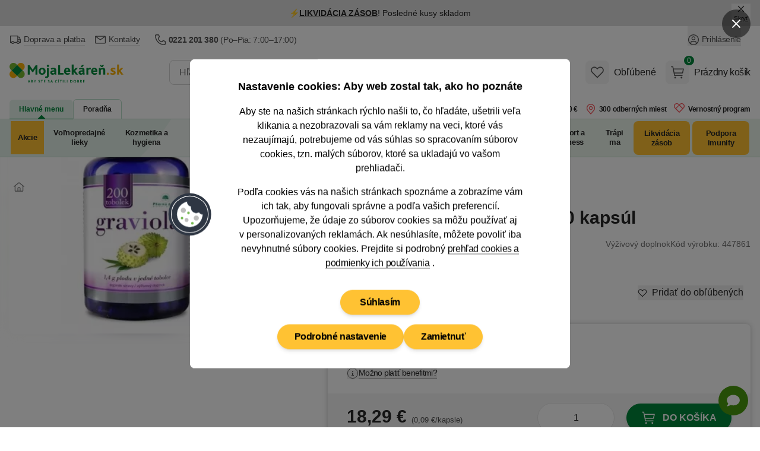

--- FILE ---
content_type: application/javascript
request_url: https://mojalekarensk.vshcdn.net/assets/front/public/lekarna/js/chunk.CLm0QNXm0fe0aa91d63907ae8cb54dfd98cbeb70.min.js
body_size: 1670
content:
import{n as t}from"./chunk.BSxY5hwG0fe0aa91d63907ae8cb54dfd98cbeb70.min.js";import{S as e}from"./chunk.DHZsRTFY0fe0aa91d63907ae8cb54dfd98cbeb70.min.js";import{d as i,i as o}from"./chunk.DAa1dJjJ0fe0aa91d63907ae8cb54dfd98cbeb70.min.js";window.priorityTabs=function(s){return{tab:window.location.hash?window.location.hash.substring(1):s.tabToShow,scrollOnClick:void 0===s.scrollOnClick||s.scrollOnClick,scrollOnLoad:void 0!==s.scrollOnLoad&&s.scrollOnLoad,scrollOnConsentUpdate:void 0!==s.scrollOnConsentUpdate&&s.scrollOnConsentUpdate,scrollAfterLegislationPopup:void 0!==s.scrollAfterLegislationPopup&&s.scrollAfterLegislationPopup,throttled:!1,breakout:[],timeout:0,carousel:s.carousel??!1,detailUrl:void 0===s.detailUrl?"":s.detailUrl,resolveEvents:{"@show-tab"(t){this.tab=t.detail.tab,this.scrollOnClick?(history.replaceState(null,null,this.detailUrl),window.location.hash=t.detail.tab,this.$refs.priorityMenu.scrollIntoView({block:"start"})):history.replaceState(null,null,this.detailUrl+t.detail.tab)},"@show-tab-description.window"(){this.tab=window.productContentMainSectionId,window.location.hash=window.productContentMainSectionId},"@show-tab-poster.window"(){this.tab=window.productContentLeaflet,window.location.hash=window.productContentLeaflet},"@show-tab-reviews.window"(){this.tab=window.productContentReviewId,window.location.hash=window.productContentReviewId},"@show-tab-discussion"(){this.tab=window.productContentDiscussionId,window.location.hash=window.productContentDiscussionId},"@show-tab-discussion.window"(){this.tab="diskuze",window.location.hash="diskuze"},"@show-tab-packages.window"(){this.tab="baleni",window.location.hash="baleni"},"@show-tab-advice.window"(){this.tab="rada",window.location.hash="rada"}},watchTab(){this.$watch("tab",(t=>{this.tab=t}))},throttle(t,e,i){this.throttled||(t.call(i),this.throttled=!0,setTimeout((function(){this.throttled=!1}),e))},getPriorityWidth:t=>t.offsetWidth+1,getItemBreakPoint:t=>t.offsetLeft+t.offsetWidth,itemBreaks:(t,e)=>t>e,itemBreaksOut(t,e){if(this.breakout[t]<e)return!0},addToOverflow(t,e,i){i.insertBefore(t,i.firstChild),this.breakout.unshift(e)},removeFromOverflow(t,e){for(let i of t)this.breakout.shift(),e.appendChild(i)},toggleMenu(){const t=this.$refs.overflow;"true"===t.getAttribute("aria-hidden")?(t.classList.add("sm:flex"),t.classList.remove("sm:hidden"),t.setAttribute("aria-hidden",!1)):(t.classList.add("sm:hidden"),t.classList.remove("sm:flex"),t.setAttribute("aria-hidden",!0))},hideMenu(){const t=this.$refs.overflow;t.classList.add("sm:hidden"),t.classList.remove("sm:flex"),t.setAttribute("aria-hidden",!0)},scrollToElement(){var t;const e=()=>{setTimeout((()=>{window.innerWidth<=768?document.getElementById("priorityTabsAnchor").scrollIntoView({block:"start"}):this.$refs.priorityMenu.scrollIntoView({block:"start"})}),100)};this.scrollAfterLegislationPopup&&null!==document.querySelector("#popup-legislation-prescription-drugs")||(this.scrollOnConsentUpdate&&"true"===(null==(t=document.querySelector("#customer-data"))?void 0:t.dataset.show)?window.addEventListener("consentUpdate",e):this.scrollOnLoad&&e())},checkContentPageByFragment(e,i){const o=window.location.hash;""!==o&&t.makeRequest("POST",e,{fragment:o,productId:i},{history:!1}).then((function(t){null!==t.replaceUrl&&window.location.replace(t.replaceUrl)}))},initCarousel:o,doOnScroll:i,scrollableArea:{"@resize.window.debounce.100"(){this.hasShadows&&(this.contentWidth=this.$refs.content.scrollWidth-this.$refs.wrapper.offsetWidth),this.doOnScroll()},"@scroll.passive"(){this.doOnScroll()}},init(){this.watchTab();const t=this.$refs.priority,i=this.$refs.overflow,o=this.$refs.overflowTrigger,n=t.children;this.carousel&&(this.carousel=new e(this.$root,-20));const a=t=>{t.toString()!=o.getAttribute("aria-hidden")&&(o.setAttribute("aria-hidden",t),setTimeout((()=>{!0===t?(o.classList.add("sm:hidden"),o.classList.remove("sm:flex"),i.classList.add("sm:hidden")):(o.classList.add("sm:flex"),o.classList.remove("sm:hidden"))}),100),this.carousel||r())},r=()=>{let e=this.getPriorityWidth(t),o=n.length;var r=0;for(this.tab=document.location.hash?document.location.hash.substring(1):s.tabToShow;o--;){let t=n[o],s=this.getItemBreakPoint(t);t.querySelector("#"+this.tab)&&(r=1),this.itemBreaks(s,e)&&this.addToOverflow(t,s,i)}0===r&&(this.tab=s.tabToShow);let l=i.children.length,d=[];for(;l--;){let t=document.location.hash;t&&(r=1,this.tab=t.substring(1)),this.itemBreaksOut(l,e)&&d.unshift(i.children[l])}this.removeFromOverflow(d,t),this.carousel||a(0==this.breakout.length)},l=()=>{this.timeout&&clearTimeout(this.timeout),this.timeout=setTimeout((()=>{r()}),200)};this.carousel?(this.scrollToElement(),this.initCarousel()):(r(),(()=>{window.addEventListener("popstate",(()=>{l()})),window.addEventListener("resize",(()=>{this.throttle(r,200),l()}))})())}}};


--- FILE ---
content_type: image/svg+xml
request_url: https://mojalekarensk.vshcdn.net/assets/front/images/flower.svg
body_size: 792
content:
<svg width="69" height="69" viewBox="0 0 69 69" fill="none" xmlns="http://www.w3.org/2000/svg">
<g clip-path="url(#clip0_9178_59226)">
<path opacity="0.8" d="M5.04676 22.2968C1.94424 25.4407 0 29.7428 0 34.5C0 39.2572 1.94424 43.5594 5.04676 46.7032C5.04676 42.277 6.74281 37.8507 10.0935 34.5C6.74281 31.1493 5.04676 26.723 5.04676 22.2968Z" fill="#FCCB51"/>
<path opacity="0.8" d="M63.9533 22.2968C63.9533 26.723 62.2572 31.1493 58.9065 34.5C62.2572 37.8507 63.9533 42.277 63.9533 46.7032C67.0558 43.6007 69 39.2572 69 34.5C69 29.7428 67.0558 25.4407 63.9533 22.2968Z" fill="#FCCB51"/>
<path opacity="0.8" d="M46.7032 5.04676C43.5593 1.94424 39.2572 0 34.5 0C29.7428 0 25.4406 1.94424 22.2968 5.04676C26.723 5.04676 31.1079 6.74281 34.5 10.0935C37.8507 6.74281 42.277 5.04676 46.7032 5.04676Z" fill="#FCCB51"/>
<path opacity="0.8" d="M22.2968 63.9532C25.3993 67.0558 29.7428 69 34.5 69C39.2572 69 43.5593 67.0558 46.7032 63.9532C42.277 63.9532 37.8921 62.2572 34.5 58.9065C31.1493 62.2572 26.723 63.9532 22.2968 63.9532Z" fill="#FCCB51"/>
<path opacity="0.8" d="M22.2968 5.04675C17.8705 5.04675 13.4856 6.7428 10.0935 10.0935C6.7428 13.4442 5.04675 17.8705 5.04675 22.2968C8.14927 19.1942 12.4928 17.25 17.25 17.25C17.25 12.4928 19.1942 8.19064 22.2968 5.04675Z" fill="#FCCB51"/>
<path opacity="0.8" d="M46.7032 63.9532C51.1295 63.9532 55.5144 62.2572 58.9065 58.9065C62.2572 55.5557 63.9533 51.1295 63.9533 46.7032C60.8507 49.8058 56.5072 51.75 51.75 51.75C51.75 56.5072 49.8058 60.8094 46.7032 63.9532Z" fill="#FCCB51"/>
<path opacity="0.8" d="M63.9533 22.2968C63.9533 17.8705 62.2572 13.4442 58.9065 10.0935C55.5558 6.7428 51.1295 5.04675 46.7032 5.04675C49.8058 8.14927 51.75 12.4928 51.75 17.25C56.5072 17.25 60.8094 19.1942 63.9533 22.2968Z" fill="#FCCB51"/>
<path opacity="0.8" d="M5.04675 46.7032C5.04675 51.1295 6.7428 55.5557 10.0935 58.9065C13.4442 62.2572 17.8705 63.9532 22.2968 63.9532C19.1942 60.8507 17.25 56.5072 17.25 51.75C12.4928 51.75 8.19064 49.8058 5.04675 46.7032Z" fill="#FCCB51"/>
<path d="M63.9532 22.2968C60.8507 19.1942 56.5072 17.25 51.75 17.25C51.75 12.4928 49.8057 8.19064 46.7032 5.04675C42.277 5.04675 37.8921 6.7428 34.5 10.0935C31.1493 6.7428 26.723 5.04675 22.2968 5.04675C19.1942 8.14927 17.25 12.4928 17.25 17.25C12.4928 17.25 8.19064 19.1942 5.04675 22.2968C5.04675 26.723 6.7428 31.1493 10.0935 34.5C6.7428 37.8507 5.04675 42.277 5.04675 46.7032C8.14927 49.8057 12.4928 51.75 17.25 51.75C17.25 56.5072 19.1942 60.8093 22.2968 63.9532C26.723 63.9532 31.1079 62.2572 34.5 58.9065C37.8507 62.2572 42.277 63.9532 46.7032 63.9532C49.8057 60.8507 51.75 56.5072 51.75 51.75C56.5072 51.75 60.8093 49.8057 63.9532 46.7032C63.9532 42.277 62.2572 37.8507 58.9065 34.5C62.2572 31.1493 63.9532 26.723 63.9532 22.2968Z" fill="#FCCB51"/>
</g>
<defs>
<clipPath id="clip0_9178_59226">
<rect width="69" height="69" fill="white"/>
</clipPath>
</defs>
</svg>


--- FILE ---
content_type: application/javascript
request_url: https://mojalekarensk.vshcdn.net/assets/front/public/lekarna/js/chunk.BG08SFj90fe0aa91d63907ae8cb54dfd98cbeb70.min.js
body_size: 1076
content:
import{_ as e}from"./chunk.C0ypuCqM0fe0aa91d63907ae8cb54dfd98cbeb70.min.js";window.qrCodeScanner=function(t){return{html5QrCode:"",code:"",fileWithoutCodeErrorMessage:t.fileWithoutCodeErrorMessage?t.fileWithoutCodeErrorMessage:"",showScanner:!!t.showScanner&&t.showScanner,eVoucherForm:!t.eVoucherForm||t.eVoucherForm,success:!!t.success&&t.success,scanning:!1,isMobile:!!t.isMobile&&t.isMobile,config:"",errorMessage:!1,startScanning(){this.checkCamera()},resolveInteractions:{"@stop-scanning.window"(){this.scanning&&this.stopScanning()}},checkCamera(){Html5Qrcode.getCameras().then((e=>{e&&e.length&&(this.cameraId=e[0].id,this.getCode())})).catch((e=>{}))},getCode(){this.html5QrCode=new Html5Qrcode("reader"),this.scanning=!0;const e=/^((?!chrome|android).)*safari/i.test(navigator.userAgent);if(this.isMobile)this.config={fps:10,aspectRatio:1,videoConstraints:{facingMode:{exact:"environment"}}};else{const t={width:{ideal:768},height:{ideal:768}};this.config={fps:10,aspectRatio:1,...e?{videoConstraints:t}:{}}}this.html5QrCode.start(this.cameraId,this.config,((e,t)=>{this.scanningResult(t),e.length>0&&(this.stopScanning(),this.success=!0,setTimeout((()=>{this.showScanner=!1,this.eVoucherForm=!0}),1e3))}),(e=>{})).catch((e=>{}))},scanningResult(e){this.code=e.result.text,this.codeFormat=e.result.format.formatName},stopScanning(){this.html5QrCode.stop().then((e=>{this.scanning=!1,window.dispatchEvent(new CustomEvent("fill-scanned-code",{detail:{code:this.code}}))})).catch((e=>{window.dispatchEvent(new CustomEvent("qr-scan-fail"))}))},handleSubmitForm(e){e.preventDefault(),""===this.code?this.errorMessage=!0:this.errorMessage=!1},selectFromGallery(){const e=document.getElementById("electronicMedicalPrescriptionFileInput");null!==e&&(this.html5QrCode=new Html5Qrcode("reader"),e.addEventListener("change",(e=>{if(0!==e.target.files.length){this.html5QrCode.scanFile(e.target.files[0]).then((e=>{window.dispatchEvent(new CustomEvent("fill-scanned-code",{detail:{code:e}}))})).catch((e=>{window.dispatchEvent(new CustomEvent("qr-scan-fail"))}));try{this.html5QrCode.stop()}catch(t){}}})),e.click())},handleQrCodeScanFail(e,t){t.innerHTML=this.fileWithoutCodeErrorMessage,t.classList.remove("invisible"),e.classList.add("form-input-error")},formatCode(t,s,n=null){try{const e=new URL(t).searchParams.get("i");null!==e&&(t=e)}catch(i){}e((async()=>{const{addSpacesToInput:e}=await import("./chunk.yYqJMv5m0fe0aa91d63907ae8cb54dfd98cbeb70.min.js");return{addSpacesToInput:e}}),[]).then((({addSpacesToInput:e})=>{e(t,s,3);const i=s.maxLength;-1!==i&&s.value.length>i&&(s.value=s.value.substring(0,i)),null!==n&&(s.focus(),n.click())}))}}};


--- FILE ---
content_type: application/javascript
request_url: https://mojalekarensk.vshcdn.net/assets/front/public/lekarna/js/detail.0fe0aa91d63907ae8cb54dfd98cbeb70.min.js
body_size: 1841
content:
import{_ as e}from"./chunk.C0ypuCqM0fe0aa91d63907ae8cb54dfd98cbeb70.min.js";import{m as t,a,b as n,c as i}from"./chunk.B1YYAq5F0fe0aa91d63907ae8cb54dfd98cbeb70.min.js";import{a as d}from"./chunk.DeAt2pSD0fe0aa91d63907ae8cb54dfd98cbeb70.min.js";import{a as c,n as s}from"./chunk.BSxY5hwG0fe0aa91d63907ae8cb54dfd98cbeb70.min.js";import"./chunk.CZOPDFBf0fe0aa91d63907ae8cb54dfd98cbeb70.min.js";import"./chunk.yGubMqc00fe0aa91d63907ae8cb54dfd98cbeb70.min.js";import"./chunk.BhxqlNyh0fe0aa91d63907ae8cb54dfd98cbeb70.min.js";import"./chunk.HpiCRrX90fe0aa91d63907ae8cb54dfd98cbeb70.min.js";import"./chunk.IzuTxjje0fe0aa91d63907ae8cb54dfd98cbeb70.min.js";import"./chunk.BHEN9wy80fe0aa91d63907ae8cb54dfd98cbeb70.min.js";import"./chunk.CLm0QNXm0fe0aa91d63907ae8cb54dfd98cbeb70.min.js";import"./chunk.B8nGV8Xt0fe0aa91d63907ae8cb54dfd98cbeb70.min.js";import"./chunk.CQR3ZbH50fe0aa91d63907ae8cb54dfd98cbeb70.min.js";import"./chunk.Bv4N6xa30fe0aa91d63907ae8cb54dfd98cbeb70.min.js";import"./chunk.B_WSLj5h0fe0aa91d63907ae8cb54dfd98cbeb70.min.js";import"./chunk.DqjqLILo0fe0aa91d63907ae8cb54dfd98cbeb70.min.js";import"./chunk.DhR--MJg0fe0aa91d63907ae8cb54dfd98cbeb70.min.js";import"./chunk.BG08SFj90fe0aa91d63907ae8cb54dfd98cbeb70.min.js";import"./chunk.DSLytFdP0fe0aa91d63907ae8cb54dfd98cbeb70.min.js";import"./chunk.4XG9KAEO0fe0aa91d63907ae8cb54dfd98cbeb70.min.js";import{d as o}from"./chunk.MWwHvDVY0fe0aa91d63907ae8cb54dfd98cbeb70.min.js";import"./chunk.DAEY3bGM0fe0aa91d63907ae8cb54dfd98cbeb70.min.js";import"./chunk.yYqJMv5m0fe0aa91d63907ae8cb54dfd98cbeb70.min.js";import"./chunk.DHZsRTFY0fe0aa91d63907ae8cb54dfd98cbeb70.min.js";import"./chunk.DAa1dJjJ0fe0aa91d63907ae8cb54dfd98cbeb70.min.js";import"./chunk.Bptv-g470fe0aa91d63907ae8cb54dfd98cbeb70.min.js";let p;window.noUiSlider=c;const r=()=>(e((async()=>{const{default:e}=await import("./chunk.BSxY5hwG0fe0aa91d63907ae8cb54dfd98cbeb70.min.js").then((e=>e.t));return{default:e}}),[]).then((({default:e})=>{document.querySelectorAll("button[data-template], div[data-template]").forEach((t=>{if(void 0!==t.dataset.tippyLoaded)return;t.setAttribute("data-tippy-loaded","");const a=t.getAttribute("data-template");p=e(t,{content(e){const t=e.getAttribute("data-template");return document.getElementById(t).innerHTML},animation:"shift-toward-subtle",theme:"light-border",allowHTML:!0,trigger:"info"===a?"mouseenter":"click",interactive:!0,onShow(e){"ontouchstart"in window&&e.popper.addEventListener("click",(()=>{e.hide()}))}})}))})),p);document.addEventListener("DOMContentLoaded",(function(){r()})),window.initNajaDetail=function(){return{singleSnippet:!1,resolveEvents:{"@single-snippet-enable.window"(){this.singleSnippet=!0}},init(){s.snippetHandler.addEventListener("afterUpdate",(e=>{"snippet-addProductToBasketPopup-popup"===e.detail.snippet.id&&0!==Object.keys(e.detail.options).length&&(window.dispatchEvent(new CustomEvent("hide-page-loading")),window.dispatchEvent(new CustomEvent("show-modal",{detail:{modalId:"popup-basket-add-product-to-basket"}}))),"snippet-productCommentList-productDiscussion"===e.detail.snippet.id&&(this.singleSnippet&&(document.getElementById("snippet-productCommentList-productDiscussion").scrollIntoView(),this.singleSnippet=!1),window.dispatchEvent(new CustomEvent("hide-page-loading"))),"snippet-ordersProducts-ordersProductsList"===e.detail.snippet.id&&(this.singleSnippet&&(document.getElementById("snippet-ordersProducts-ordersProductsList").scrollIntoView(),this.singleSnippet=!1),window.dispatchEvent(new CustomEvent("hide-page-loading"))),["snippet-contactFormChat-chatWidgetForm","snippet-basketPanel-basketContentPreview","snippet-favoriteProduct-favoriteProductWrapper","snippet-productReview-productReview","snippet-drugInteraction-drugInteractionDescription-popup","snippet-ordersProducts-ordersProductsList","snippet-productCommentList-productCommentList","snippet-categorySimpleMenu-simpleMenu","snippet-christmas-categorySimpleMenu-christmasMenu","snippet-combinedCategorySimpleMenu-saleMenu","snippet-productCommentList-productCommentDetail-productCommentDetail","snippet-newsletterSubscriptionPopup-newsletterPopupContent","snippet-orders-ordersList","snippet-productReview-productReviewList-productReviewList","snippet-orderDetail-shippingAndBillingList-content","snippet--productDetailTitle"].includes(e.detail.snippet.id)&&window.dispatchEvent(new CustomEvent("hide-page-loading")),"snippet--categoryMenuTree"===e.detail.snippet.id&&(window.dispatchEvent(new CustomEvent("hide-menu-loading")),window.dispatchEvent(new CustomEvent("header-calculate-height"))),"snippet--productDetailContent"===e.detail.snippet.id&&window.dispatchEvent(new CustomEvent("reinit-premium-detail")),r()}))}}},window.Alpine=t,window.initTippyTooltip=r,t.plugin(d),t.asyncData("scrollCarousel",(()=>e((()=>import("./chunk.BRIPvvwo0fe0aa91d63907ae8cb54dfd98cbeb70.min.js")),[]))),t.asyncData("breadcrumbs",(()=>e((()=>import("./chunk.DVlq5ZfF0fe0aa91d63907ae8cb54dfd98cbeb70.min.js")),[]))),t.asyncData("counterWidget",(()=>e((()=>import("./chunk.Db8wnx6s0fe0aa91d63907ae8cb54dfd98cbeb70.min.js")),[]))),t.asyncData("modal",(()=>e((()=>import("./chunk.CQ7D7jL70fe0aa91d63907ae8cb54dfd98cbeb70.min.js")),[]))),t.asyncData("pageLoading",(()=>e((()=>import("./chunk.C-iByLpX0fe0aa91d63907ae8cb54dfd98cbeb70.min.js")),[]))),t.asyncData("cookies",(()=>e((()=>import("./chunk.DezrnlL10fe0aa91d63907ae8cb54dfd98cbeb70.min.js")),[]))),t.asyncData("jsonProducts",(()=>e((()=>import("./chunk.DP4u31020fe0aa91d63907ae8cb54dfd98cbeb70.min.js")),[]))),t.asyncData("gtmDataLayer",(()=>e((()=>import("./chunk.eD-lEYKR0fe0aa91d63907ae8cb54dfd98cbeb70.min.js")),[]))),t.asyncData("scrollingBanner",(()=>e((()=>import("./chunk.Dv-NS-260fe0aa91d63907ae8cb54dfd98cbeb70.min.js")),[]))),t.asyncData("submenuInteractions",(()=>e((()=>import("./chunk.CVcovT2N0fe0aa91d63907ae8cb54dfd98cbeb70.min.js")),[]))),t.asyncData("headerOverlay",(()=>e((()=>import("./chunk.C_jKEy6e0fe0aa91d63907ae8cb54dfd98cbeb70.min.js")),[]))),t.asyncData("daktelaChat",(()=>e((()=>import("./chunk.DjqM7mn-0fe0aa91d63907ae8cb54dfd98cbeb70.min.js")),[]))),t.asyncData("searchLoader",(()=>e((()=>import("./chunk.CENFBsU00fe0aa91d63907ae8cb54dfd98cbeb70.min.js")),[]))),t.asyncData("najaMakeRequest",(()=>e((()=>import("./chunk.B9uRdvEr0fe0aa91d63907ae8cb54dfd98cbeb70.min.js")),[]))),t.asyncData("simpleCarousel",(()=>e((()=>import("./chunk.DGUBOh1u0fe0aa91d63907ae8cb54dfd98cbeb70.min.js")),[]))),t.asyncData("simpleCarouselSlide",(()=>e((()=>import("./chunk.jzVo8YkN0fe0aa91d63907ae8cb54dfd98cbeb70.min.js")),[]))),t.asyncData("isShowedElement",(()=>e((()=>import("./chunk.DBCgRE4n0fe0aa91d63907ae8cb54dfd98cbeb70.min.js")),[]))),t.asyncData("cleanUrl",(()=>e((()=>import("./chunk.DJPxLjNo0fe0aa91d63907ae8cb54dfd98cbeb70.min.js")),[]))),t.asyncData("dialog",(()=>e((()=>import("./chunk.M41QahCg0fe0aa91d63907ae8cb54dfd98cbeb70.min.js")),[]))),t.asyncData("headerInteractions",(()=>e((()=>import("./chunk.ZkmFGB700fe0aa91d63907ae8cb54dfd98cbeb70.min.js")),[]))),t.asyncData("topbarSlider",(()=>e((()=>import("./chunk.DDRedDXk0fe0aa91d63907ae8cb54dfd98cbeb70.min.js")),[]))),t.asyncData("uniqueEmailToDiscountPopup",(()=>e((()=>import("./chunk.CF17c5Qi0fe0aa91d63907ae8cb54dfd98cbeb70.min.js")),[]))),t.data("dataStatistics",o),t.plugin(a),t.plugin(n),t.plugin(i),t.start();


--- FILE ---
content_type: application/javascript
request_url: https://mojalekarensk.vshcdn.net/assets/front/public/lekarna/js/chunk.B_WSLj5h0fe0aa91d63907ae8cb54dfd98cbeb70.min.js
body_size: 619
content:
import{_ as e}from"./chunk.C0ypuCqM0fe0aa91d63907ae8cb54dfd98cbeb70.min.js";window.initAutocomplete=function(){return{elements:null,init(){this.elements=this.$root.querySelectorAll(".autocomplete"),e((async()=>{const{default:e}=await import("./chunk.BSxY5hwG0fe0aa91d63907ae8cb54dfd98cbeb70.min.js").then((e=>e.b));return{default:e}}),[]).then((({default:e})=>{this.elements.forEach((t=>{const n=t.dataset.url,s=t.dataset.params,a=t.dataset.result,l=t.querySelector(".autocomplete-input"),o=t.querySelector('[id^="autocomplete-result-delete-"]');""!==l.value&&o.classList.remove("invisible","hidden"),new e(t,{search:e=>{const t=`${n}${s}${encodeURI(e)}`;return new Promise((e=>{fetch(t).then((e=>e.json())).then((t=>{e(t.items)}))}))},debounceTime:500,autoSelect:!0,renderResult:(e,t)=>`\n                        <li\n                            class="bg-white pointer-events-auto autocomplete-result flex\n                            items-center px-4 py-3 cursor-pointer hover:bg-gray-100"\n                            ${t}\n                        >\n                            <span class="min-w-0 truncate flex-grow">\n                                ${e.text}\n                            </span>\n                            <span class="ml-2 text-xs text-gray-500">\n                                ${e.id}\n                            </span>\n                        </li>\n                    `,getResultValue:e=>e.text,onSubmit:e=>{document.getElementById(a).value=e.id,o.classList.remove("invisible","hidden"),window.dispatchEvent(new CustomEvent("hide-errors-transport",{bubbles:!0}))}})}))}))}}};


--- FILE ---
content_type: image/svg+xml
request_url: https://mojalekarensk.vshcdn.net/assets/front/images/footer-arrow.svg
body_size: -8
content:
<svg width="8" height="5" fill="none" xmlns="http://www.w3.org/2000/svg"><path d="M4 5L0 1l1-1 3 3 3-3 1 1-4 4z" fill="#515E5F"/></svg>